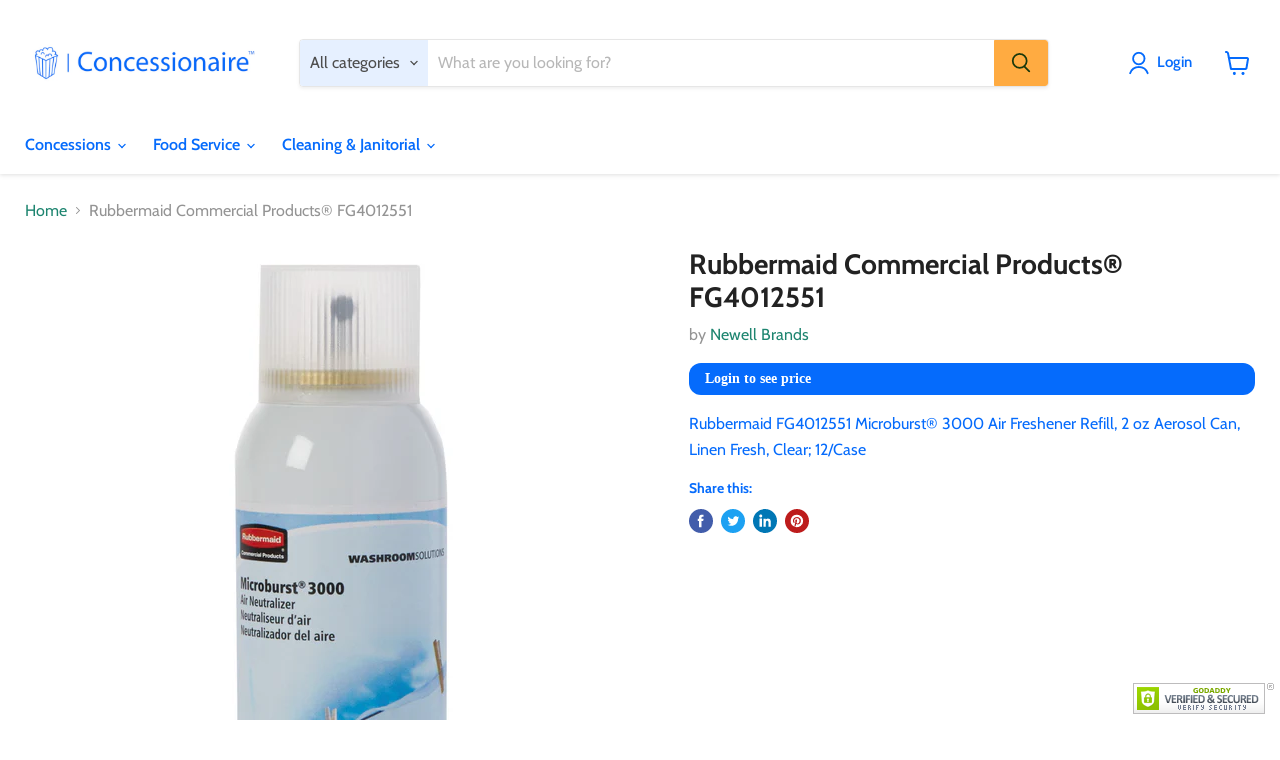

--- FILE ---
content_type: text/html; charset=utf-8
request_url: https://www.concessionaire.com/collections/all/products/rubbermaid-commercial-products%C2%AE-fg4012551?view=recently-viewed
body_size: 1659
content:




















  











<li
  class="productgrid--item  imagestyle--natural      productitem--emphasis  product-recently-viewed-card  show-actions--mobile"
  data-product-item
  data-product-quickshop-url="/products/rubbermaid-commercial-products%C2%AE-fg4012551"
  data-quickshop-hash="c1ff4930153acef3d68bf03f562a3fea4e8b0c60017c8ba3be3c898f414fc0f2"
  
    data-recently-viewed-card
  
>
  <div class="productitem" data-product-item-content>
    <div class="product-recently-viewed-card-time" data-product-handle="rubbermaid-commercial-products®-fg4012551">
      <button
        class="product-recently-viewed-card-remove"
        aria-label="close"
        data-remove-recently-viewed
      >
        <svg
  aria-hidden="true"
  focusable="false"
  role="presentation"
  width="10"
  height="10"
  viewBox="0 0 10 10"
  xmlns="http://www.w3.org/2000/svg"
>
  <path d="M6.08785659,5 L9.77469752,1.31315906 L8.68684094,0.225302476 L5,3.91214341 L1.31315906,0.225302476 L0.225302476,1.31315906 L3.91214341,5 L0.225302476,8.68684094 L1.31315906,9.77469752 L5,6.08785659 L8.68684094,9.77469752 L9.77469752,8.68684094 L6.08785659,5 Z"></path>
</svg>
      </button>
    </div>
    <a
      class="productitem--image-link"
      href="/products/rubbermaid-commercial-products%C2%AE-fg4012551"
      tabindex="-1"
      data-product-page-link
    >
      <figure class="productitem--image" data-product-item-image>
        
          
          

  
    <noscript data-rimg-noscript>
      <img
        
          src="//www.concessionaire.com/cdn/shop/products/282383_512x512.jpg?v=1646429368"
        

        alt=""
        data-rimg="noscript"
        srcset="//www.concessionaire.com/cdn/shop/products/282383_512x512.jpg?v=1646429368 1x, //www.concessionaire.com/cdn/shop/products/282383_1024x1024.jpg?v=1646429368 2x, //www.concessionaire.com/cdn/shop/products/282383_1495x1495.jpg?v=1646429368 2.92x"
        class="productitem--image-primary"
        
        
      >
    </noscript>
  

  <img
    
      src="//www.concessionaire.com/cdn/shop/products/282383_512x512.jpg?v=1646429368"
    
    alt=""

    
      data-rimg="lazy"
      data-rimg-scale="1"
      data-rimg-template="//www.concessionaire.com/cdn/shop/products/282383_{size}.jpg?v=1646429368"
      data-rimg-max="1500x1500"
      data-rimg-crop="false"
      
      srcset="data:image/svg+xml;utf8,<svg%20xmlns='http://www.w3.org/2000/svg'%20width='512'%20height='512'></svg>"
    

    class="productitem--image-primary"
    
    
  >



  <div data-rimg-canvas></div>


        

        
























      </figure>
    </a><div class="productitem--info">
      

      
        

































  
               <span class='bsscommerce-ltsp-message'> <a style='color: #ffffff; font-size: 14px; font-family: auto; font-weight: bold; font-style: normal; border-radius: 12px; background-color: #056bfc; display: block; text-decoration: none; line-height: normal; padding: 8px 16px;'  href='/customer_authentication/login?return_to=/' target='_blank'>Login to see price</a> </span>    <script id="bss-ltap-login-require"> if (typeof metaInforElements === "undefined") { let metaInforElements = document.querySelectorAll("[property^='og:']"); if (metaInforElements.length) { metaInforElements.forEach(element => { element.remove(); }); } setTimeout(function() { let allScript = document.getElementsByTagName('script'); if (allScript.length) { for (let i = 0; i < allScript.length; i++) { let item = allScript[i]; if (item.innerHTML.includes('window.ShopifyAnalytics = window.ShopifyAnalytics')) { item.remove(); } } } let analyticsScript = document.querySelector("script.analytics"); if (analyticsScript) { let analyticsText = analyticsScript.innerHTML; let tracks = analyticsText.match(/window.ShopifyAnalytics.lib.track(\([^;]+\));/g); if (tracks) { let priceReg = /^.*"price":"([0-9.]+)".*$/g; for (let track of tracks) { const match = priceReg.exec(track); if (match && match.length >= 2) { const price = match[1]; const newTrack = track.replace(price, "Hidden by installed app"); analyticsText = analyticsText.replace(track, newTrack); } } analyticsScript.innerHTML = analyticsText; } } }, 2000); setTimeout(()=>{ if (window.ShopifyAnalytics) { window.ShopifyAnalytics.meta = 'Hidden by installed app'; } }, 500); } </script>   




      

      <h2 class="productitem--title">
        <a href="/products/rubbermaid-commercial-products%C2%AE-fg4012551" data-product-page-link>
          Rubbermaid Commercial Products® FG4012551
        </a>
      </h2>

      

      

      

      
        <div class="productitem--description">
          <p>Rubbermaid FG4012551 Microburst® 3000 Air Freshener Refill, 2 oz Aerosol Can, Linen Fresh, Clear; 12/Case</p>

          
        </div>
      
    </div>

    
  </div>

  
    <script type="application/json" data-quick-buy-settings>
      {
        "cart_redirection": false,
        "money_format": "${{amount}}"
      }
    </script>
  
</li>

